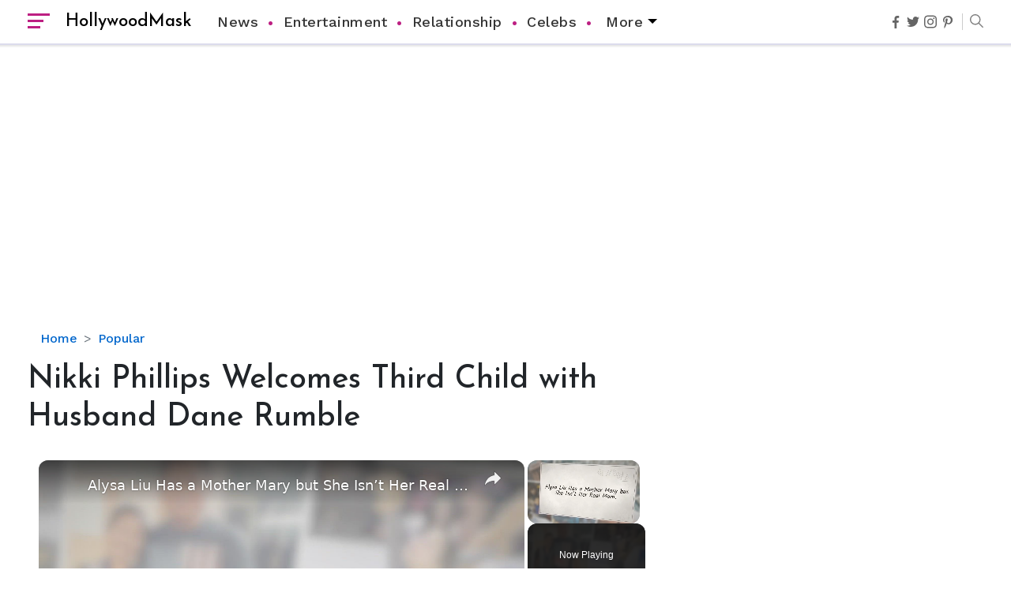

--- FILE ---
content_type: text/html; charset=utf-8
request_url: https://www.google.com/recaptcha/api2/aframe
body_size: 265
content:
<!DOCTYPE HTML><html><head><meta http-equiv="content-type" content="text/html; charset=UTF-8"></head><body><script nonce="2b7F7O9UAA9lDx1amKpmCA">/** Anti-fraud and anti-abuse applications only. See google.com/recaptcha */ try{var clients={'sodar':'https://pagead2.googlesyndication.com/pagead/sodar?'};window.addEventListener("message",function(a){try{if(a.source===window.parent){var b=JSON.parse(a.data);var c=clients[b['id']];if(c){var d=document.createElement('img');d.src=c+b['params']+'&rc='+(localStorage.getItem("rc::a")?sessionStorage.getItem("rc::b"):"");window.document.body.appendChild(d);sessionStorage.setItem("rc::e",parseInt(sessionStorage.getItem("rc::e")||0)+1);localStorage.setItem("rc::h",'1768989788000');}}}catch(b){}});window.parent.postMessage("_grecaptcha_ready", "*");}catch(b){}</script></body></html>

--- FILE ---
content_type: text/vtt; charset=utf-8
request_url: https://video-meta.open.video/caption/fkfUCudtgmEhAQmN/10ae54044a1039841232e24bec244077_en-US.vtt
body_size: 6597
content:
WEBVTT

00:00.000 --> 00:07.000
Drop Dead Diva's Brooke Elliott bio reveals,
married, husband, weight loss, and more details

00:09.000 --> 00:15.000
Brooke Elliott has spoken freely at Hollywood disregarding
cross-eyed women and implications such include

00:16.000 --> 00:26.000
She has dealt with body image issues herself in the past. The 43-year-old was known
for the portrayal of a character, Jane Bingham on the Lifetime series Drop Dead Diva

00:26.000 --> 00:31.000
She also received high praises for her recording
of the original soundtrack for the same

00:32.000 --> 00:39.000
On live set, Jane played by Brooke, and James played by
Jackson Hurst, filming an episode of season 4 in 2012

00:40.000 --> 00:47.000
Her silver screen debut on Mel Gibson movie What Women
Want in 2001 marked her official entry in the showbiz

00:48.000 --> 00:55.000
In a Mel-dominated comic circuit, she's considered one of few
funny women who can go toe-to-toe with her Mel counterparts

00:56.000 --> 01:04.000
She currently stars in the still-unnamed ABC comedy pilot
created by Bobby Bowman slated to be released in late 2018

01:09.000 --> 01:18.000
Born on November 16, 1974, Brooke is one of three
offsprings to father, Robert, and mother, Kathleen Elliott

01:19.000 --> 01:28.000
Her father was a city manager. As a child, the Drop Dead Diva had quite a life
of a nomad, moving to Blaine, Minnesota from her birthplace Chilby, Minnesota

01:29.000 --> 01:36.000
Her family later moved to Missouri, Oklahoma, and
Illinois. They finally settled in Riverview, Michigan

01:37.000 --> 01:44.000
She also donned a season-separated hip partner.
Family details, wedding, divorce, parents, bio

01:45.000 --> 01:50.000
In 1993, Brooke received her high school diploma
from Gabriel Richard Catholic High School

01:51.000 --> 01:59.000
While there, she took part in various high school productions of
classics, Joseph and the Amazing Technicolor Dreamcoat and Richard III

02:00.000 --> 02:10.000
Pursuing her passion for acting, she enrolled in Western Michigan University's
Bachelor of Fine Arts program in musical theater performance and graduated in 1998

02:10.000 --> 02:25.000
Drop Dead Diva's humble beginning, net worth. The singer-slash-actress' early professional gigs
include her minor roles in Bones with Blades, Robin Hood, Princess Eve, The Miracle Worker, and Heaven

02:26.000 --> 02:33.000
Her major professional gigs constitute the U.S.-trained version of Beauty
and the Beast and the North American Tour of Wicked alongside Adam Rembert

02:34.000 --> 02:47.000
She acted in her first Broadway alongside Roy George in Taboo. Brooke went on to play in the
pirate queen Edmurella, which initiated in Chicago in 2006 and got moved to Broadway in 2007

02:48.000 --> 02:53.000
She grabbed her first film role in the
Mel Gibson film, What Women Want in 2000

02:54.000 --> 03:04.000
Moving on to her rise to the silver screen, after making TV debut in Law &
Order as a guest, she has gone on to star on her Drop Dead Diva for 78 episodes

03:05.000 --> 03:10.000
She won the Women's Image Network Award
for Best Comedy Series for the same in 2011

03:11.000 --> 03:17.000
Read also, Dylan Rattigan Talks Perfect
Married Life with Wife. Gay Talks and Bio

03:18.000 --> 03:35.000
In 2016, Brooke starred alongside Katie Segal in the CBS comedy pilot, Upper Middleburgan that was inspired by the Assyrian series
and in 2018, she went to star in the ABC comedy pilot by Bobby Bowman concerning a dysfunctional family struggling with mental illness

03:36.000 --> 03:42.000
All her hustling has paid off big time as the Minnesota
native has racked an impressive $5 million in net worth

03:42.000 --> 03:58.000
Is Brooke married? Husband? Partner or Single? On the set of Drop Dead Diva, Brooke turns into a plus-size detainee
with aspirations for modeling and is in a problematic relationship with a boyfriend-turned-fiancee-owned friend

03:59.000 --> 04:05.000
The two are a part of an on-off relationship and decide
to part for good after irreconcilable differences

04:05.000 --> 04:13.000
Her real-life relationship status has been similar to her real life as
she has had husbands and partners only in speculations and fantasies

04:14.000 --> 04:20.000
A profile by Jessica Wavoff for Grammar on Brooke revealed the
former Babes with Braids member was indeed in a relationship

04:21.000 --> 04:28.000
The article dates back to June 1, 2012. Her
relationship status since then has been kept low-key

04:28.000 --> 04:34.000
Questions as to whether she's married to her best-fated
partner or not has been a topic of discussion for many moons

04:35.000 --> 04:41.000
Likewise, speculations as to who could be her future
husband have hit the tabloids once every year

04:42.000 --> 04:46.000
Speaking best to her knowledge, we can
almost guarantee that she's not married

04:47.000 --> 04:54.000
A more likely scenario would be, she's either looking for a partner to
settle down as the approach is sifty or she already has one in mind

04:55.000 --> 05:05.000
And while some may be concerned for Brooke's singleness, they don't have to worry too much, as she
is living her life to the fullest and enjoying her time without being involved in a romantic affair

05:06.000 --> 05:19.000
She even met Dolly Parton during an event and God knows she didn't hold back to share the exciting moment on her
Twitter on September 27, 2018, as her caption of the picture synchronized with the picture itself, speechless

05:19.000 --> 05:27.000
This theory would fit well with her recent transformation as she
went through a massive weight loss, appearing less heavier in 2017

05:28.000 --> 05:39.000
Weight loss measures does magic. The former Broadway star has long struggled with her body
image all the while advocating for the involvement of more proscribed women in Hollywood

05:40.000 --> 05:47.000
In a 2010 interview, she argued that the average American woman could
relate more to a proscribed woman than their typical actress in Hollywood

05:48.000 --> 05:55.000
Stunning transformation, before and after picture compared
side by side as Brooke appeared looking less chubby in 2017

05:56.000 --> 06:04.000
Proto, Riverandpuff.com Her recent weight loss measures are by no
means a contradictory sentiment but rather cited as health-related

06:05.000 --> 06:14.000
They pour in, the skin you carry should make you comfortable, and after years of
carrying a plus-size image, she has gone for the change with her weight loss measures

06:17.000 --> 06:25.000
The news of her weight loss measures is a bit of a shocker, but it's not
a surprise that the news of her weight loss measures is a bit of a shocker

06:26.000 --> 06:34.000
The news of her weight loss measures is a bit of a shocker, but it's not
a surprise that the news of her weight loss measures is a bit of a shocker

06:35.000 --> 06:43.000
The news of her weight loss measures is a bit of a shocker, but it's not
a surprise that the news of her weight loss measures is a bit of a shocker
